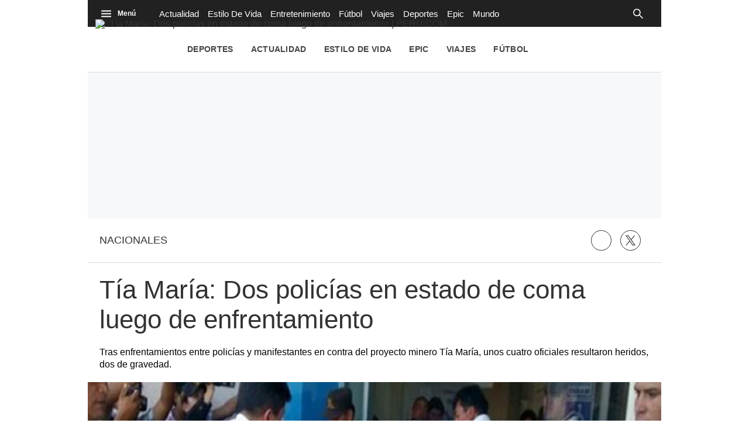

--- FILE ---
content_type: text/plain; charset=UTF-8
request_url: https://at.teads.tv/fpc?analytics_tag_id=PUB_25775&tfpvi=&gdpr_status=22&gdpr_reason=220&gdpr_consent=&ccpa_consent=&shared_ids=&sv=d656f4a&
body_size: 56
content:
NDk2NGI5M2UtMmYxZC00NGYzLTg4MDMtOGRiODIxOWViZDM1IzctOQ==